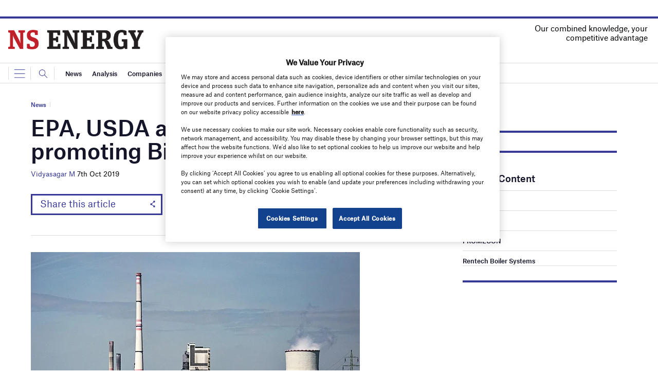

--- FILE ---
content_type: text/html; charset=utf-8
request_url: https://www.google.com/recaptcha/api2/anchor?ar=1&k=6LcjyIcUAAAAAHxgr_9sxzhGCxAjuNmo9c0RzZos&co=aHR0cHM6Ly93d3cubnNlbmVyZ3lidXNpbmVzcy5jb206NDQz&hl=en&v=PoyoqOPhxBO7pBk68S4YbpHZ&size=normal&anchor-ms=20000&execute-ms=30000&cb=rpsw36srpy2t
body_size: 49488
content:
<!DOCTYPE HTML><html dir="ltr" lang="en"><head><meta http-equiv="Content-Type" content="text/html; charset=UTF-8">
<meta http-equiv="X-UA-Compatible" content="IE=edge">
<title>reCAPTCHA</title>
<style type="text/css">
/* cyrillic-ext */
@font-face {
  font-family: 'Roboto';
  font-style: normal;
  font-weight: 400;
  font-stretch: 100%;
  src: url(//fonts.gstatic.com/s/roboto/v48/KFO7CnqEu92Fr1ME7kSn66aGLdTylUAMa3GUBHMdazTgWw.woff2) format('woff2');
  unicode-range: U+0460-052F, U+1C80-1C8A, U+20B4, U+2DE0-2DFF, U+A640-A69F, U+FE2E-FE2F;
}
/* cyrillic */
@font-face {
  font-family: 'Roboto';
  font-style: normal;
  font-weight: 400;
  font-stretch: 100%;
  src: url(//fonts.gstatic.com/s/roboto/v48/KFO7CnqEu92Fr1ME7kSn66aGLdTylUAMa3iUBHMdazTgWw.woff2) format('woff2');
  unicode-range: U+0301, U+0400-045F, U+0490-0491, U+04B0-04B1, U+2116;
}
/* greek-ext */
@font-face {
  font-family: 'Roboto';
  font-style: normal;
  font-weight: 400;
  font-stretch: 100%;
  src: url(//fonts.gstatic.com/s/roboto/v48/KFO7CnqEu92Fr1ME7kSn66aGLdTylUAMa3CUBHMdazTgWw.woff2) format('woff2');
  unicode-range: U+1F00-1FFF;
}
/* greek */
@font-face {
  font-family: 'Roboto';
  font-style: normal;
  font-weight: 400;
  font-stretch: 100%;
  src: url(//fonts.gstatic.com/s/roboto/v48/KFO7CnqEu92Fr1ME7kSn66aGLdTylUAMa3-UBHMdazTgWw.woff2) format('woff2');
  unicode-range: U+0370-0377, U+037A-037F, U+0384-038A, U+038C, U+038E-03A1, U+03A3-03FF;
}
/* math */
@font-face {
  font-family: 'Roboto';
  font-style: normal;
  font-weight: 400;
  font-stretch: 100%;
  src: url(//fonts.gstatic.com/s/roboto/v48/KFO7CnqEu92Fr1ME7kSn66aGLdTylUAMawCUBHMdazTgWw.woff2) format('woff2');
  unicode-range: U+0302-0303, U+0305, U+0307-0308, U+0310, U+0312, U+0315, U+031A, U+0326-0327, U+032C, U+032F-0330, U+0332-0333, U+0338, U+033A, U+0346, U+034D, U+0391-03A1, U+03A3-03A9, U+03B1-03C9, U+03D1, U+03D5-03D6, U+03F0-03F1, U+03F4-03F5, U+2016-2017, U+2034-2038, U+203C, U+2040, U+2043, U+2047, U+2050, U+2057, U+205F, U+2070-2071, U+2074-208E, U+2090-209C, U+20D0-20DC, U+20E1, U+20E5-20EF, U+2100-2112, U+2114-2115, U+2117-2121, U+2123-214F, U+2190, U+2192, U+2194-21AE, U+21B0-21E5, U+21F1-21F2, U+21F4-2211, U+2213-2214, U+2216-22FF, U+2308-230B, U+2310, U+2319, U+231C-2321, U+2336-237A, U+237C, U+2395, U+239B-23B7, U+23D0, U+23DC-23E1, U+2474-2475, U+25AF, U+25B3, U+25B7, U+25BD, U+25C1, U+25CA, U+25CC, U+25FB, U+266D-266F, U+27C0-27FF, U+2900-2AFF, U+2B0E-2B11, U+2B30-2B4C, U+2BFE, U+3030, U+FF5B, U+FF5D, U+1D400-1D7FF, U+1EE00-1EEFF;
}
/* symbols */
@font-face {
  font-family: 'Roboto';
  font-style: normal;
  font-weight: 400;
  font-stretch: 100%;
  src: url(//fonts.gstatic.com/s/roboto/v48/KFO7CnqEu92Fr1ME7kSn66aGLdTylUAMaxKUBHMdazTgWw.woff2) format('woff2');
  unicode-range: U+0001-000C, U+000E-001F, U+007F-009F, U+20DD-20E0, U+20E2-20E4, U+2150-218F, U+2190, U+2192, U+2194-2199, U+21AF, U+21E6-21F0, U+21F3, U+2218-2219, U+2299, U+22C4-22C6, U+2300-243F, U+2440-244A, U+2460-24FF, U+25A0-27BF, U+2800-28FF, U+2921-2922, U+2981, U+29BF, U+29EB, U+2B00-2BFF, U+4DC0-4DFF, U+FFF9-FFFB, U+10140-1018E, U+10190-1019C, U+101A0, U+101D0-101FD, U+102E0-102FB, U+10E60-10E7E, U+1D2C0-1D2D3, U+1D2E0-1D37F, U+1F000-1F0FF, U+1F100-1F1AD, U+1F1E6-1F1FF, U+1F30D-1F30F, U+1F315, U+1F31C, U+1F31E, U+1F320-1F32C, U+1F336, U+1F378, U+1F37D, U+1F382, U+1F393-1F39F, U+1F3A7-1F3A8, U+1F3AC-1F3AF, U+1F3C2, U+1F3C4-1F3C6, U+1F3CA-1F3CE, U+1F3D4-1F3E0, U+1F3ED, U+1F3F1-1F3F3, U+1F3F5-1F3F7, U+1F408, U+1F415, U+1F41F, U+1F426, U+1F43F, U+1F441-1F442, U+1F444, U+1F446-1F449, U+1F44C-1F44E, U+1F453, U+1F46A, U+1F47D, U+1F4A3, U+1F4B0, U+1F4B3, U+1F4B9, U+1F4BB, U+1F4BF, U+1F4C8-1F4CB, U+1F4D6, U+1F4DA, U+1F4DF, U+1F4E3-1F4E6, U+1F4EA-1F4ED, U+1F4F7, U+1F4F9-1F4FB, U+1F4FD-1F4FE, U+1F503, U+1F507-1F50B, U+1F50D, U+1F512-1F513, U+1F53E-1F54A, U+1F54F-1F5FA, U+1F610, U+1F650-1F67F, U+1F687, U+1F68D, U+1F691, U+1F694, U+1F698, U+1F6AD, U+1F6B2, U+1F6B9-1F6BA, U+1F6BC, U+1F6C6-1F6CF, U+1F6D3-1F6D7, U+1F6E0-1F6EA, U+1F6F0-1F6F3, U+1F6F7-1F6FC, U+1F700-1F7FF, U+1F800-1F80B, U+1F810-1F847, U+1F850-1F859, U+1F860-1F887, U+1F890-1F8AD, U+1F8B0-1F8BB, U+1F8C0-1F8C1, U+1F900-1F90B, U+1F93B, U+1F946, U+1F984, U+1F996, U+1F9E9, U+1FA00-1FA6F, U+1FA70-1FA7C, U+1FA80-1FA89, U+1FA8F-1FAC6, U+1FACE-1FADC, U+1FADF-1FAE9, U+1FAF0-1FAF8, U+1FB00-1FBFF;
}
/* vietnamese */
@font-face {
  font-family: 'Roboto';
  font-style: normal;
  font-weight: 400;
  font-stretch: 100%;
  src: url(//fonts.gstatic.com/s/roboto/v48/KFO7CnqEu92Fr1ME7kSn66aGLdTylUAMa3OUBHMdazTgWw.woff2) format('woff2');
  unicode-range: U+0102-0103, U+0110-0111, U+0128-0129, U+0168-0169, U+01A0-01A1, U+01AF-01B0, U+0300-0301, U+0303-0304, U+0308-0309, U+0323, U+0329, U+1EA0-1EF9, U+20AB;
}
/* latin-ext */
@font-face {
  font-family: 'Roboto';
  font-style: normal;
  font-weight: 400;
  font-stretch: 100%;
  src: url(//fonts.gstatic.com/s/roboto/v48/KFO7CnqEu92Fr1ME7kSn66aGLdTylUAMa3KUBHMdazTgWw.woff2) format('woff2');
  unicode-range: U+0100-02BA, U+02BD-02C5, U+02C7-02CC, U+02CE-02D7, U+02DD-02FF, U+0304, U+0308, U+0329, U+1D00-1DBF, U+1E00-1E9F, U+1EF2-1EFF, U+2020, U+20A0-20AB, U+20AD-20C0, U+2113, U+2C60-2C7F, U+A720-A7FF;
}
/* latin */
@font-face {
  font-family: 'Roboto';
  font-style: normal;
  font-weight: 400;
  font-stretch: 100%;
  src: url(//fonts.gstatic.com/s/roboto/v48/KFO7CnqEu92Fr1ME7kSn66aGLdTylUAMa3yUBHMdazQ.woff2) format('woff2');
  unicode-range: U+0000-00FF, U+0131, U+0152-0153, U+02BB-02BC, U+02C6, U+02DA, U+02DC, U+0304, U+0308, U+0329, U+2000-206F, U+20AC, U+2122, U+2191, U+2193, U+2212, U+2215, U+FEFF, U+FFFD;
}
/* cyrillic-ext */
@font-face {
  font-family: 'Roboto';
  font-style: normal;
  font-weight: 500;
  font-stretch: 100%;
  src: url(//fonts.gstatic.com/s/roboto/v48/KFO7CnqEu92Fr1ME7kSn66aGLdTylUAMa3GUBHMdazTgWw.woff2) format('woff2');
  unicode-range: U+0460-052F, U+1C80-1C8A, U+20B4, U+2DE0-2DFF, U+A640-A69F, U+FE2E-FE2F;
}
/* cyrillic */
@font-face {
  font-family: 'Roboto';
  font-style: normal;
  font-weight: 500;
  font-stretch: 100%;
  src: url(//fonts.gstatic.com/s/roboto/v48/KFO7CnqEu92Fr1ME7kSn66aGLdTylUAMa3iUBHMdazTgWw.woff2) format('woff2');
  unicode-range: U+0301, U+0400-045F, U+0490-0491, U+04B0-04B1, U+2116;
}
/* greek-ext */
@font-face {
  font-family: 'Roboto';
  font-style: normal;
  font-weight: 500;
  font-stretch: 100%;
  src: url(//fonts.gstatic.com/s/roboto/v48/KFO7CnqEu92Fr1ME7kSn66aGLdTylUAMa3CUBHMdazTgWw.woff2) format('woff2');
  unicode-range: U+1F00-1FFF;
}
/* greek */
@font-face {
  font-family: 'Roboto';
  font-style: normal;
  font-weight: 500;
  font-stretch: 100%;
  src: url(//fonts.gstatic.com/s/roboto/v48/KFO7CnqEu92Fr1ME7kSn66aGLdTylUAMa3-UBHMdazTgWw.woff2) format('woff2');
  unicode-range: U+0370-0377, U+037A-037F, U+0384-038A, U+038C, U+038E-03A1, U+03A3-03FF;
}
/* math */
@font-face {
  font-family: 'Roboto';
  font-style: normal;
  font-weight: 500;
  font-stretch: 100%;
  src: url(//fonts.gstatic.com/s/roboto/v48/KFO7CnqEu92Fr1ME7kSn66aGLdTylUAMawCUBHMdazTgWw.woff2) format('woff2');
  unicode-range: U+0302-0303, U+0305, U+0307-0308, U+0310, U+0312, U+0315, U+031A, U+0326-0327, U+032C, U+032F-0330, U+0332-0333, U+0338, U+033A, U+0346, U+034D, U+0391-03A1, U+03A3-03A9, U+03B1-03C9, U+03D1, U+03D5-03D6, U+03F0-03F1, U+03F4-03F5, U+2016-2017, U+2034-2038, U+203C, U+2040, U+2043, U+2047, U+2050, U+2057, U+205F, U+2070-2071, U+2074-208E, U+2090-209C, U+20D0-20DC, U+20E1, U+20E5-20EF, U+2100-2112, U+2114-2115, U+2117-2121, U+2123-214F, U+2190, U+2192, U+2194-21AE, U+21B0-21E5, U+21F1-21F2, U+21F4-2211, U+2213-2214, U+2216-22FF, U+2308-230B, U+2310, U+2319, U+231C-2321, U+2336-237A, U+237C, U+2395, U+239B-23B7, U+23D0, U+23DC-23E1, U+2474-2475, U+25AF, U+25B3, U+25B7, U+25BD, U+25C1, U+25CA, U+25CC, U+25FB, U+266D-266F, U+27C0-27FF, U+2900-2AFF, U+2B0E-2B11, U+2B30-2B4C, U+2BFE, U+3030, U+FF5B, U+FF5D, U+1D400-1D7FF, U+1EE00-1EEFF;
}
/* symbols */
@font-face {
  font-family: 'Roboto';
  font-style: normal;
  font-weight: 500;
  font-stretch: 100%;
  src: url(//fonts.gstatic.com/s/roboto/v48/KFO7CnqEu92Fr1ME7kSn66aGLdTylUAMaxKUBHMdazTgWw.woff2) format('woff2');
  unicode-range: U+0001-000C, U+000E-001F, U+007F-009F, U+20DD-20E0, U+20E2-20E4, U+2150-218F, U+2190, U+2192, U+2194-2199, U+21AF, U+21E6-21F0, U+21F3, U+2218-2219, U+2299, U+22C4-22C6, U+2300-243F, U+2440-244A, U+2460-24FF, U+25A0-27BF, U+2800-28FF, U+2921-2922, U+2981, U+29BF, U+29EB, U+2B00-2BFF, U+4DC0-4DFF, U+FFF9-FFFB, U+10140-1018E, U+10190-1019C, U+101A0, U+101D0-101FD, U+102E0-102FB, U+10E60-10E7E, U+1D2C0-1D2D3, U+1D2E0-1D37F, U+1F000-1F0FF, U+1F100-1F1AD, U+1F1E6-1F1FF, U+1F30D-1F30F, U+1F315, U+1F31C, U+1F31E, U+1F320-1F32C, U+1F336, U+1F378, U+1F37D, U+1F382, U+1F393-1F39F, U+1F3A7-1F3A8, U+1F3AC-1F3AF, U+1F3C2, U+1F3C4-1F3C6, U+1F3CA-1F3CE, U+1F3D4-1F3E0, U+1F3ED, U+1F3F1-1F3F3, U+1F3F5-1F3F7, U+1F408, U+1F415, U+1F41F, U+1F426, U+1F43F, U+1F441-1F442, U+1F444, U+1F446-1F449, U+1F44C-1F44E, U+1F453, U+1F46A, U+1F47D, U+1F4A3, U+1F4B0, U+1F4B3, U+1F4B9, U+1F4BB, U+1F4BF, U+1F4C8-1F4CB, U+1F4D6, U+1F4DA, U+1F4DF, U+1F4E3-1F4E6, U+1F4EA-1F4ED, U+1F4F7, U+1F4F9-1F4FB, U+1F4FD-1F4FE, U+1F503, U+1F507-1F50B, U+1F50D, U+1F512-1F513, U+1F53E-1F54A, U+1F54F-1F5FA, U+1F610, U+1F650-1F67F, U+1F687, U+1F68D, U+1F691, U+1F694, U+1F698, U+1F6AD, U+1F6B2, U+1F6B9-1F6BA, U+1F6BC, U+1F6C6-1F6CF, U+1F6D3-1F6D7, U+1F6E0-1F6EA, U+1F6F0-1F6F3, U+1F6F7-1F6FC, U+1F700-1F7FF, U+1F800-1F80B, U+1F810-1F847, U+1F850-1F859, U+1F860-1F887, U+1F890-1F8AD, U+1F8B0-1F8BB, U+1F8C0-1F8C1, U+1F900-1F90B, U+1F93B, U+1F946, U+1F984, U+1F996, U+1F9E9, U+1FA00-1FA6F, U+1FA70-1FA7C, U+1FA80-1FA89, U+1FA8F-1FAC6, U+1FACE-1FADC, U+1FADF-1FAE9, U+1FAF0-1FAF8, U+1FB00-1FBFF;
}
/* vietnamese */
@font-face {
  font-family: 'Roboto';
  font-style: normal;
  font-weight: 500;
  font-stretch: 100%;
  src: url(//fonts.gstatic.com/s/roboto/v48/KFO7CnqEu92Fr1ME7kSn66aGLdTylUAMa3OUBHMdazTgWw.woff2) format('woff2');
  unicode-range: U+0102-0103, U+0110-0111, U+0128-0129, U+0168-0169, U+01A0-01A1, U+01AF-01B0, U+0300-0301, U+0303-0304, U+0308-0309, U+0323, U+0329, U+1EA0-1EF9, U+20AB;
}
/* latin-ext */
@font-face {
  font-family: 'Roboto';
  font-style: normal;
  font-weight: 500;
  font-stretch: 100%;
  src: url(//fonts.gstatic.com/s/roboto/v48/KFO7CnqEu92Fr1ME7kSn66aGLdTylUAMa3KUBHMdazTgWw.woff2) format('woff2');
  unicode-range: U+0100-02BA, U+02BD-02C5, U+02C7-02CC, U+02CE-02D7, U+02DD-02FF, U+0304, U+0308, U+0329, U+1D00-1DBF, U+1E00-1E9F, U+1EF2-1EFF, U+2020, U+20A0-20AB, U+20AD-20C0, U+2113, U+2C60-2C7F, U+A720-A7FF;
}
/* latin */
@font-face {
  font-family: 'Roboto';
  font-style: normal;
  font-weight: 500;
  font-stretch: 100%;
  src: url(//fonts.gstatic.com/s/roboto/v48/KFO7CnqEu92Fr1ME7kSn66aGLdTylUAMa3yUBHMdazQ.woff2) format('woff2');
  unicode-range: U+0000-00FF, U+0131, U+0152-0153, U+02BB-02BC, U+02C6, U+02DA, U+02DC, U+0304, U+0308, U+0329, U+2000-206F, U+20AC, U+2122, U+2191, U+2193, U+2212, U+2215, U+FEFF, U+FFFD;
}
/* cyrillic-ext */
@font-face {
  font-family: 'Roboto';
  font-style: normal;
  font-weight: 900;
  font-stretch: 100%;
  src: url(//fonts.gstatic.com/s/roboto/v48/KFO7CnqEu92Fr1ME7kSn66aGLdTylUAMa3GUBHMdazTgWw.woff2) format('woff2');
  unicode-range: U+0460-052F, U+1C80-1C8A, U+20B4, U+2DE0-2DFF, U+A640-A69F, U+FE2E-FE2F;
}
/* cyrillic */
@font-face {
  font-family: 'Roboto';
  font-style: normal;
  font-weight: 900;
  font-stretch: 100%;
  src: url(//fonts.gstatic.com/s/roboto/v48/KFO7CnqEu92Fr1ME7kSn66aGLdTylUAMa3iUBHMdazTgWw.woff2) format('woff2');
  unicode-range: U+0301, U+0400-045F, U+0490-0491, U+04B0-04B1, U+2116;
}
/* greek-ext */
@font-face {
  font-family: 'Roboto';
  font-style: normal;
  font-weight: 900;
  font-stretch: 100%;
  src: url(//fonts.gstatic.com/s/roboto/v48/KFO7CnqEu92Fr1ME7kSn66aGLdTylUAMa3CUBHMdazTgWw.woff2) format('woff2');
  unicode-range: U+1F00-1FFF;
}
/* greek */
@font-face {
  font-family: 'Roboto';
  font-style: normal;
  font-weight: 900;
  font-stretch: 100%;
  src: url(//fonts.gstatic.com/s/roboto/v48/KFO7CnqEu92Fr1ME7kSn66aGLdTylUAMa3-UBHMdazTgWw.woff2) format('woff2');
  unicode-range: U+0370-0377, U+037A-037F, U+0384-038A, U+038C, U+038E-03A1, U+03A3-03FF;
}
/* math */
@font-face {
  font-family: 'Roboto';
  font-style: normal;
  font-weight: 900;
  font-stretch: 100%;
  src: url(//fonts.gstatic.com/s/roboto/v48/KFO7CnqEu92Fr1ME7kSn66aGLdTylUAMawCUBHMdazTgWw.woff2) format('woff2');
  unicode-range: U+0302-0303, U+0305, U+0307-0308, U+0310, U+0312, U+0315, U+031A, U+0326-0327, U+032C, U+032F-0330, U+0332-0333, U+0338, U+033A, U+0346, U+034D, U+0391-03A1, U+03A3-03A9, U+03B1-03C9, U+03D1, U+03D5-03D6, U+03F0-03F1, U+03F4-03F5, U+2016-2017, U+2034-2038, U+203C, U+2040, U+2043, U+2047, U+2050, U+2057, U+205F, U+2070-2071, U+2074-208E, U+2090-209C, U+20D0-20DC, U+20E1, U+20E5-20EF, U+2100-2112, U+2114-2115, U+2117-2121, U+2123-214F, U+2190, U+2192, U+2194-21AE, U+21B0-21E5, U+21F1-21F2, U+21F4-2211, U+2213-2214, U+2216-22FF, U+2308-230B, U+2310, U+2319, U+231C-2321, U+2336-237A, U+237C, U+2395, U+239B-23B7, U+23D0, U+23DC-23E1, U+2474-2475, U+25AF, U+25B3, U+25B7, U+25BD, U+25C1, U+25CA, U+25CC, U+25FB, U+266D-266F, U+27C0-27FF, U+2900-2AFF, U+2B0E-2B11, U+2B30-2B4C, U+2BFE, U+3030, U+FF5B, U+FF5D, U+1D400-1D7FF, U+1EE00-1EEFF;
}
/* symbols */
@font-face {
  font-family: 'Roboto';
  font-style: normal;
  font-weight: 900;
  font-stretch: 100%;
  src: url(//fonts.gstatic.com/s/roboto/v48/KFO7CnqEu92Fr1ME7kSn66aGLdTylUAMaxKUBHMdazTgWw.woff2) format('woff2');
  unicode-range: U+0001-000C, U+000E-001F, U+007F-009F, U+20DD-20E0, U+20E2-20E4, U+2150-218F, U+2190, U+2192, U+2194-2199, U+21AF, U+21E6-21F0, U+21F3, U+2218-2219, U+2299, U+22C4-22C6, U+2300-243F, U+2440-244A, U+2460-24FF, U+25A0-27BF, U+2800-28FF, U+2921-2922, U+2981, U+29BF, U+29EB, U+2B00-2BFF, U+4DC0-4DFF, U+FFF9-FFFB, U+10140-1018E, U+10190-1019C, U+101A0, U+101D0-101FD, U+102E0-102FB, U+10E60-10E7E, U+1D2C0-1D2D3, U+1D2E0-1D37F, U+1F000-1F0FF, U+1F100-1F1AD, U+1F1E6-1F1FF, U+1F30D-1F30F, U+1F315, U+1F31C, U+1F31E, U+1F320-1F32C, U+1F336, U+1F378, U+1F37D, U+1F382, U+1F393-1F39F, U+1F3A7-1F3A8, U+1F3AC-1F3AF, U+1F3C2, U+1F3C4-1F3C6, U+1F3CA-1F3CE, U+1F3D4-1F3E0, U+1F3ED, U+1F3F1-1F3F3, U+1F3F5-1F3F7, U+1F408, U+1F415, U+1F41F, U+1F426, U+1F43F, U+1F441-1F442, U+1F444, U+1F446-1F449, U+1F44C-1F44E, U+1F453, U+1F46A, U+1F47D, U+1F4A3, U+1F4B0, U+1F4B3, U+1F4B9, U+1F4BB, U+1F4BF, U+1F4C8-1F4CB, U+1F4D6, U+1F4DA, U+1F4DF, U+1F4E3-1F4E6, U+1F4EA-1F4ED, U+1F4F7, U+1F4F9-1F4FB, U+1F4FD-1F4FE, U+1F503, U+1F507-1F50B, U+1F50D, U+1F512-1F513, U+1F53E-1F54A, U+1F54F-1F5FA, U+1F610, U+1F650-1F67F, U+1F687, U+1F68D, U+1F691, U+1F694, U+1F698, U+1F6AD, U+1F6B2, U+1F6B9-1F6BA, U+1F6BC, U+1F6C6-1F6CF, U+1F6D3-1F6D7, U+1F6E0-1F6EA, U+1F6F0-1F6F3, U+1F6F7-1F6FC, U+1F700-1F7FF, U+1F800-1F80B, U+1F810-1F847, U+1F850-1F859, U+1F860-1F887, U+1F890-1F8AD, U+1F8B0-1F8BB, U+1F8C0-1F8C1, U+1F900-1F90B, U+1F93B, U+1F946, U+1F984, U+1F996, U+1F9E9, U+1FA00-1FA6F, U+1FA70-1FA7C, U+1FA80-1FA89, U+1FA8F-1FAC6, U+1FACE-1FADC, U+1FADF-1FAE9, U+1FAF0-1FAF8, U+1FB00-1FBFF;
}
/* vietnamese */
@font-face {
  font-family: 'Roboto';
  font-style: normal;
  font-weight: 900;
  font-stretch: 100%;
  src: url(//fonts.gstatic.com/s/roboto/v48/KFO7CnqEu92Fr1ME7kSn66aGLdTylUAMa3OUBHMdazTgWw.woff2) format('woff2');
  unicode-range: U+0102-0103, U+0110-0111, U+0128-0129, U+0168-0169, U+01A0-01A1, U+01AF-01B0, U+0300-0301, U+0303-0304, U+0308-0309, U+0323, U+0329, U+1EA0-1EF9, U+20AB;
}
/* latin-ext */
@font-face {
  font-family: 'Roboto';
  font-style: normal;
  font-weight: 900;
  font-stretch: 100%;
  src: url(//fonts.gstatic.com/s/roboto/v48/KFO7CnqEu92Fr1ME7kSn66aGLdTylUAMa3KUBHMdazTgWw.woff2) format('woff2');
  unicode-range: U+0100-02BA, U+02BD-02C5, U+02C7-02CC, U+02CE-02D7, U+02DD-02FF, U+0304, U+0308, U+0329, U+1D00-1DBF, U+1E00-1E9F, U+1EF2-1EFF, U+2020, U+20A0-20AB, U+20AD-20C0, U+2113, U+2C60-2C7F, U+A720-A7FF;
}
/* latin */
@font-face {
  font-family: 'Roboto';
  font-style: normal;
  font-weight: 900;
  font-stretch: 100%;
  src: url(//fonts.gstatic.com/s/roboto/v48/KFO7CnqEu92Fr1ME7kSn66aGLdTylUAMa3yUBHMdazQ.woff2) format('woff2');
  unicode-range: U+0000-00FF, U+0131, U+0152-0153, U+02BB-02BC, U+02C6, U+02DA, U+02DC, U+0304, U+0308, U+0329, U+2000-206F, U+20AC, U+2122, U+2191, U+2193, U+2212, U+2215, U+FEFF, U+FFFD;
}

</style>
<link rel="stylesheet" type="text/css" href="https://www.gstatic.com/recaptcha/releases/PoyoqOPhxBO7pBk68S4YbpHZ/styles__ltr.css">
<script nonce="1gBd28Nk8ECn6vJzIuKAjw" type="text/javascript">window['__recaptcha_api'] = 'https://www.google.com/recaptcha/api2/';</script>
<script type="text/javascript" src="https://www.gstatic.com/recaptcha/releases/PoyoqOPhxBO7pBk68S4YbpHZ/recaptcha__en.js" nonce="1gBd28Nk8ECn6vJzIuKAjw">
      
    </script></head>
<body><div id="rc-anchor-alert" class="rc-anchor-alert"></div>
<input type="hidden" id="recaptcha-token" value="[base64]">
<script type="text/javascript" nonce="1gBd28Nk8ECn6vJzIuKAjw">
      recaptcha.anchor.Main.init("[\x22ainput\x22,[\x22bgdata\x22,\x22\x22,\[base64]/[base64]/[base64]/[base64]/cjw8ejpyPj4+eil9Y2F0Y2gobCl7dGhyb3cgbDt9fSxIPWZ1bmN0aW9uKHcsdCx6KXtpZih3PT0xOTR8fHc9PTIwOCl0LnZbd10/dC52W3ddLmNvbmNhdCh6KTp0LnZbd109b2Yoeix0KTtlbHNle2lmKHQuYkImJnchPTMxNylyZXR1cm47dz09NjZ8fHc9PTEyMnx8dz09NDcwfHx3PT00NHx8dz09NDE2fHx3PT0zOTd8fHc9PTQyMXx8dz09Njh8fHc9PTcwfHx3PT0xODQ/[base64]/[base64]/[base64]/bmV3IGRbVl0oSlswXSk6cD09Mj9uZXcgZFtWXShKWzBdLEpbMV0pOnA9PTM/bmV3IGRbVl0oSlswXSxKWzFdLEpbMl0pOnA9PTQ/[base64]/[base64]/[base64]/[base64]\x22,\[base64]\\u003d\x22,\x22wqlMwr1mwoFkw4R5OsKBJRvCqcOqw7zCucKCSHhHwp55WDthw4vDvnPCp2grTsOkIEPDqlHDt8KKwp7DvxgTw4DCkMKZw68kUMKFwr/DjjTDuE7DjDs+wrTDvVPDjW8ED8OlDsK7wrDDgT3Djh/DqcKfwq8bwr9PCsOcw6YGw7sGTsKKwqgwJMOmWlNJA8O2I8OlSQ59w5sJwrbChsO8wqRrwpPCpCvDpSN2cRzCuj/DgMK2w5JWwpvDnBzCuC0ywrrCq8Kdw6DCuCYNwoLDgGjCjcKzYMKSw6nDjcKRwrHDmEIUwpJHwp3Co8OyBcKIwo/CryA8AyRtRsK7wolSTho+wphVVMKvw7HCsMOLCRXDncOyYsKKU8K4CVUgwoLCg8KuenvCm8KTIn7CtsKib8Kuwoo8aAfClMK5wobDrMOeRsK/w6kyw453OSMON31xw7jCq8O3U0JNKMOkw47ClsOQwqB7wonDhnRzMcK+w6Z/ISrCiMKtw7XDuV/DpgnDvsKsw6dfYg1pw4Umw5fDjcK2w61LwozDgR4RwozCjsO1NEd5wrR5w7cNw5k4wr8hFcOFw41qV0QnFUDCoVYUJWM4wp7CqkFmBnDDuwjDq8KeAsO2QVvCr3p/[base64]/Ci8K6LcKnIi/DhncYHhrDncO7VUFgbMKUMnPDo8KgOsKTdSjDiHYaw7fDvcO7EcO9wpDDlAbCusKqVkfCqFlHw7dYwolYwot6c8OSC2IzTjYgw4gcJhbDn8KAT8OXwqvDgsK7wpF8BSPDsVbDv1dwRhXDo8O/DMKywqcCasKuPcKuRcKGwpMkbTkbfQ3Ck8KRw5AkwqXCkcKfwoIxwqVew75bEsK+w6cgVcKaw54lCUnDmQdAJRzCq1XCvRQ8w7/[base64]/DoSnDssOqOy5Dw4/[base64]/[base64]/FcOXw7QiwrU9YBrDhEvCoMOAHAzDp8Oww6HCmw7DjDNsUjcaDGvChWrDisKgeDZawo7DtMKkcjAjBMOGK1ENwpZIw7B/f8Otw73CgR4Nwrg5f3vDqGDDtMO3w45QZsKdbcOTwq46ZhXCo8K2wo/DisKhw6vCu8K3XwHCsMKcA8K4w4kHJ2hCIxPCn8KXw7XDkMKgwp/Djj5qDmcKeDLCnsKJZcK3UMK6w5DCi8Ocwo1hU8OHd8K+w7rDhcOHwqTCgiEfHcKiDkU8E8Osw70Qf8KNCsK4w5HCqMK4Rj53PUXDoMOuJcKhFkduC1bDhsOsPXlXGU8aw550w7MtWMOywpxXwrjDnB1GejzDrsKmw5k6w6EEPRBEw4/[base64]/PHvDqVTChMK8w6/DsMKQLcObw4wsw6bCvcKoD8O4WMOXKU9Ew7RWAcOnwr5Dw5TCoG3ClsK9JsKLwq/ClU7DqkLCi8KlWlZgwpAlIgrCml7DvR7Cj8KLIgFFwqbDiGbCmMOyw7/DkcK3LD4MdsOewrXCgiPDjcKuLGQGw4cCwoTDq3DDgBp9IMOlw77CtMODIEvDucK+YCvDt8OvYibCnsOrbHvCv1kYHMKzeMOFwr/DiMKsw4PCtUvDv8KMwod3ccO4woswwpfCpGbCrQHDn8KQBy7CkwLClsOdDEnDisOcw5TDuRhUHsKrXEvDrsORZcO9JsOvw4owwoRYwp/CvcKHwofCscKswowJwq7Ct8Oaw6zDi3nDvXFQLhxPZypQw6paB8Orw7x3wozDjCcWL0/[base64]/w5LDvsOzaMOwwpjDn8OVw5jCkMOFZ0kNLQDCnGYmDMOsw4HDgw/Dp3nCjhLCmcKwwqMEKjDDu3DDt8KyfcOlw50yw4ofw7rCo8KZwpdnRn/[base64]/CksO1FEXDtMKRXX8vJlB0wpLCogs+wo56w7FGwoFew7VaTnTCryAMTsKew7fCkMKSaMKRc03Dp3EowqQrw4/DtcKuMBh2w7rDu8KaMkLDn8Khw6jCmXLDpcKmwoQEGcKNw5BbXxPDrcOTwrfDtyfCjyjDqcKVGEHCrcKDbnjCucOgw7hgwrjDnSB6wqfDrEbDpRvDmsOOw5DDokABwrjDhcKwwqvDpHLChMK3w43DncOLe8K8DAkyFsOqG1NDYAERw74kwp/CqhXDhm/DqMO4FQfCuwfCkcOEDsKowpzCo8O8w5kzw6jDgHjCtngtbkgYwrvDpA/DksOvw7nCoMKQesOewqIQJ0Jcw4YNHAEHUx5XQsOoIRLDq8Kydw0Mwr4lw7nDhMKPfcK2aSbCpR5jw45YAF7CsycdfsKQwovDvnTCmHdAQ8O5XA9yw43Dq0kHw78WCMKzwoDCp8OBPcO5w7jClQ/[base64]/[base64]/[base64]/CqV0aVHtCS8OIQ8K+w7sfMsO3wpnCuSBuw57CrMO9w5LDmsKdwq/[base64]/CnEvDncKOHBTDncOoXcK4w4HDqXNxA3rCocOPPFnCo3N5w7zDvsKySkLDmcOdwokNwqQBFsKoFMK2X1/DmW/ClhESw5x4SG3CpMKbw7/Dm8Oxw7DCqMOyw60HwqpuwqzCqMKVwqTDnMO6woMEwobDhwnCgTViw7nCrcOww5fDg8O0w5nDu8KoB3bDjcOmUmUzBcKNAsKJBS7ChMKFw7BBw43CvcKWwpDDjwxASMKQLsKTwpnChcKYGDHCkBx2w6/[base64]/[base64]/MMOCw5hnw6vDjcK7KVdSwpzDhwoJP8K1w5vCg8OHfsOkw7AzK8O2H8KpbmFew4QdIsOEw5nDsSzCt8OOXyESbTk4w77CnRJywrfDsBlOQsK5wqkgU8OFw53DqlzDlcOCwqDCqlFlDSPDqsK/F1TDimhRIRLDqsODwqbDucOFwq3CuDPCvsKGDjzCv8KdwrIrw6rDnk5Cw5wcMcKme8KxwpzDhMKmXm04w6nDhS4wanhWc8KZw6JvasOawqHCpVfDnglcT8OTFD/CnMOqwojDhsKswqTDgWdCdS4AaAleKMKYw5hXRH7DuMK4IcKEfDbCpwvCuh3Cq8ONw5jCnAXDjcOBwqPCoMOoPMOJHcOSEkPCi0I6PcK0w6jCkcKfwrLDiMKfw51Fwphww5LDpcKZW8KKwr3CtmLCi8KAcQPDtcOWwrxMACHCrMK4D8OIAcKEw5/CmMKgYg3CkFDCpMOdw7Ylwolaw5p6Y2A+IxxBwrvCnAXDliRkSGljw4owXTcjHcO4Jn1Qw4ocECJYwp4se8OAVcKIeBzCk3vCicKFw6/[base64]/[base64]/[base64]/CgcK8wp5jw7bDuRrCuAHCsSzCrsOCw5/CocORwrEqwp8BJCIOT1pLwoTDlEHDuzTCuyXCosK9BSBmRFdowpgYwrF/[base64]/alFyMsKZJ8ODdXYvS3YWw5lrw4HDqX05ccKtGkMJwo9NOUfDuhvDg8Ocwp0BwqXCmMKHwofDmlzDqFs7wp50esOWw51Dw5/DusODG8Kpw7vCpDIow5o4FcKkw6cBXF4YwrHCucKlO8Kew7gKZH/DhMKgbcOow57ChMOEwqgiTMOaw7DCjsKiX8OneV3DicKswqHCghvCjjHCiMK+wovCgMOfYcOXwpLCgcKBUnjCqWTDuiDDjMO0wpxYw4XDkDUpw4lSwroNNMKBwpLCoQbDusKFY8K/NDxAGcKeAhLCvcOADxlUKcKZNsKyw6hFwo3CtytjOsO7woozTgnDjcKnw7jDtMKUwqZyw4TDj14QZ8KPw5NIU2zDqMKYYsKzwr7DrsONf8OVccKxwoRmbG49wrDDrCBRW8K/wpnCsyURIMKwwq5gwrgAAGwhwrJxJBgawr42wrA4UEJmwpHDocKvwqk3wr13ICjDvcO7HCvDh8KVDsO2wp/[base64]/DqMOrQsKwMcKNCAkvw5bDm3LDiMO6N8OjcsKzFgcLbsO7asOjIwnDuUBxR8K3w5PDn8Oiw6fCsTZGwr0jw7o4w7VlwpHCszbDkB8Hw7bDlCXChMKtWRoxwp5Hw7oiw7ZRI8Ktw68VH8Kmw7TCmcKNY8K1aiVTw7TCnMK6IRx5O17CocOxw7zDhD/[base64]/GMOiRU9Bw53DmSJJSsK0dMONwrjDhMOoDcKbwoTDv2LCnsOtM2k8UhYWV2/[base64]/DnMOsw4IvGw4qw6RnE8KqHjPDtsOBYl5gwpPDpHpPB8KYSjTDi8Oow6DCvznCnHLCqsOFw5LCqGEZa8KZQWvCvmDChsO1woRdwp/DncOywr4iKXfDnwYawr8AFsOdaXdpcMKmwqVLS8OUwr7Dv8OtMl3CvsKSw4rCuQfDq8KVw67DgcOmw5guw6lPbGYXw6fCnhMYdMO6w4XDisOtQ8OCwonCk8KUwoYVa046TcKtHMK5wqslCsOwOsOHJMO+w6LDtHzCoi/DhcKWwpHDhcKwwoEsP8OtwpLClwReICjCrR4Ww4MzwpUKwo7ComrCkcOowprDug1WwqrDusO4IzrCnsOCw5FZwoTChzV0w7ZQwpIaw5Fow5HDmcOwCsOowr5owrVyM8KPK8OVfhDCgVjDoMO+ecKmcsKUwqxQw7MyG8OOw5Ecwr5Tw7oOBMKWw5HCucO/WlRew4YRwr3Di8OFPcOIw4/CgMKPwpd1wozDicK6w4zDoMOxEzgjwqh0w4MfCAwew4ZpDMOoFsOOwqlHwpF7wpPCscK3wqElLMKtwr/[base64]/ChsOkUsOzGljDgxQlcCtNwpQrw7HDjcK4w6AgAcOpwqlxw7PDngxHwqfDkSzDnsOxJF5cwqtoHh9Gw7HCjn3CicKBOsOOVSwyJMOWwrzCnTTCosKHWcOWwpfCulHCvEUsNMOyIW/CicKdwroQwqLCvzPDkAxhw4MpLTHDhsKOXcKhw7vDm3ZNHW8lYMK+V8OpCRHCnsKcBsKXw7FQBcKcwpNUVMKywoETfxPDrcOkwovCtsOvw6Z/ZQVKwrfDo1A2dUXCgiIuwpUrw6PCvy9Sw7A1RDkHw7I+wqXCgsK4woPDgi42w4oJDMKow5V9BMKgwpDDuMKwe8KAw4c3WncQw7LDpMOLRhLDp8KKw7xPwqPDvnAWw6tlX8K8worCncKNIcK8Eg/CjgNyUUjCvMKTJWTDjUrDnMO5wqfDscKuwqFNSBjCnjPCpVAGwqdfT8KGV8KTBUHDgcK7woIewohPdUvCtBHCo8KgSQRoHSJ5K1DDhcKOwo4hworCn8KTwpkNICc1AXEVfMOZKMOMw5sqVsKEw702wo1Lw7/DpRfDshPCgMKCdnguw6XCrChww7zDncKCw44ywrFdG8K2wqB0VcK+w6JHw6TDiMKWG8KIw7HDpMKVXMKFN8O4ZcOXEDjCl1TDmT18wqHCuDYHV1TCi8OzBsOxw6BewrYeVsOhwozDt8K2OjLCpjFiw7DDsivDh1guwrYFw4XCqlY8QyY9w7vDvxQSw4HDlsK0woY/wosVw4jCrcK5VCkjIiXDi29+c8O1A8OQRnrCk8OPQntew7PDs8OUw5HCvlTDmMKbbQ8QwoN/wpLCukbDkMOEw5zCrMKXw6XDvMOlwqFHQ8KsLkB7wqEnWFpVw7A1w63CoMKAw7cwEsKmS8KAGcKyDlrCuFLDkQV+w5PCtcOteVcPQHjDpQ8wZW/CtMKZZ0fDnybCn1XCmnMrw6xLXhTCtcOGacKCw7jCtMKGwp/Cr1A+NsKGYDHDs8KVw5rCjDPCpg3ChsOaT8OeScKrw5Zwwo3Cky9LNnggw6dPw4JqGzR4V2QkwpAIw54Pw6DDvVwgPVzCv8K0w7sIw54ww7LCsMKPw6DDpsKOSMKMbwkrwqdYwrE/wqIQw4EXw5jDrxrCrQrCt8Omw6Q6PnJewo/DrMKSSMO5c0MxwpImHwBVVsKeZEQFZ8OOecOkwpDDl8KPbDzCi8K6YCxDVSdpw7HCgy7DhFTDukQqacKrB3PCk05FGcKmFMOqJsOrw6XDg8KfB0Y6w47DksOhw6wFYjFSeW/CkWBKw77CgMKhbH3Ck3BeFg/[base64]/w7RHS1RRw5XDhDHDrMKHXRhrDXDDn1XCm8KiGW7Cv8Oaw4ROGx0Zw60YW8KxMcKCwo1Lw6MNYcOCVMKpwrJ2wojCuGnCpMKiwoMqT8KUwqpRZl/CmnJYCMOFVsOfV8KEX8K/NDXDoT3CjVPDiGTDjDPDtMOww7x3wrILwpPCg8KYwrrCgU9Pwpc1DsKHw5/[base64]/DlQZYwrRXacKIHC0zB8Osw7rDiMOlwpnDgcOXY8Orwq8BX8K1w5HDvcOKwpTDoW83dSLCtlkNwpfCs0nDiTx0w4QmD8K8wrfDtsOhwpPCqcO3IWXChAwvw7nDlcODAMOtw6sxw6rDj2XDqTDDhVHCqmFfdsOwWwfDoANAw7zDuFIEw6tsw6k4HH/[base64]/CocKMwr3CkBXDlyHDjcOLQBYDecKWw6Nqw7/DgHrCjsOrI8KiAB7DlXzDrsKkO8OfcUZSw78FbsOawosOCsO8JAQKwq3CqMOiwrp2wpM8VUDDoW4iwqTDiMKcwq/Do8OfwqxeGzvCicKsLjQhw4/DgMKUKWwUCcOkwr/CmBrDocOudkw+wpzCksKkMcOqakPCgsOewrzDvMKFw5PCuFBTw70lbRxowphNeHVpBFfDgcK2PmfCjhTCtm/DgMKYH1XClMO9AHLCtyzCo1EEf8OWwpHCnTPDi3ICQkjDpnbCqMKxwoMkWXgYXMKSfMKJwq3DpcOPI1zDrCLDtcOUacOAwrzDmsK1VErDsSPCnQl5w7/CsMO+OMOgWCtleTzCvMKhPcKCE8KyJUzCgsKJAMKIQznDlyDDqsOvBsK2woV0wo/CsMOiw6vDtE4fP2zCrlA0wrbCv8KzYcKhwrrCsxbCu8KLwonDjsKkeVrCpMOgGWpmw78MAHnCncOJw5rDmsOSc39zw705w7XDoEJ0w59gKULCky06wpzDim/CgULDrcK7HSTCrMOfwrXDm8Kcw60pWhgJw6E2CMO+cMKEIn/[base64]/DtnQ/eMKJOcOPwqfDjRjDv8K3w4tgHMKYw4XDuRZTwp/[base64]/[base64]/DsMK5QVgRw7/DpwTChMK8FcK0w7UGwr7Cu8O4wqURwqPDlDMyMMOXwoEzHQEadUdATHwQZ8OPw511Lx/[base64]/CjCTCicKxSMOLQMKyVHPCr8KnaMOQVcKJD8OTw4LDiTnDgw8JdMOow7HClT/DihIRw63DiMO6w6/CusKUJ0DClcK2wpknw7rCmcO7w4PDqm/Cj8Kbwr7DiBzCrsKTw5PCo27DmMKRQhTDusOPwpDCt2PCgyHCqCMpw5YmCcOyScKwwovCoD/DkMOvwrNPHsKjwqDCicOPS0gzw5nDnCzCt8O1wr53wrtAJsKcA8K5RMO/WDxfwqBmFcOIwq/CrzPCryZAw4DDssKfC8Kvw7gQXsOsWmMEw6R4wrhgP8KHB8K9I8OOVW8hw4rDusOPYUhJZA5NPFkBcjfDqSAbU8KZD8Kow6PDicOHeh53AcOoRgd9RcKJw6DCtT5Ow54PYhfCvFF2QH/Dh8OMwp3Do8K5BQHCuW94G0TDmX7DhcOfYVvDmkpmwrrCj8Knw53DgGPDvFYJw4HCmcKkw7wzw7vDncO1RcKYU8Kjw6LCi8KaDiI/U1nCp8OTeMO0wo5XfMKlJhLCpcOMQsKsPCbDp1bCg8OXw7nCm2zClcKDNsO7w6fCgWMUFCnCtXQbwrzDscKDbsOlRcKNQcKvw6jDoWfCq8OvwqLCvcKRInZCw63CkMOOwo3CvDsrWsOAw4/ColN1wrHDo8OCw4nDv8Oqw6zDnsKbD8OZwqnCp3/[base64]/OivDpcOjEsK+wozDu0rDo8KFwqt2w7TCrmTCmmPCgsO2WcO7w4MZesOsw6zCkcOyw4wbw7XDgk7CsV1fVjhuDlMAPsO7VHnDkCjCt8Ogw7/Dh8Kww44Fw5XCmgFCwqFFwp3DosKcbRQkR8O9ecOQcsOlwr/Dl8OGwrvClH/Clih6B8O5OMK4VsOBPsOxw4XChi0TwrLCqGtkwos+w6IKw4LDlMKBwr/DnA/CjUfDh8OgbT/DlgTCu8OMMnVjw614w7rDrsOSw5xrHzfCssOkOUxkTEMncsOCwpdTw7lkaj4Hw692w4XDs8OSw4fDh8KBwoEiRsOYw5MEw4fDjsOmw4xDQcONGyTDvMOIwqlnO8KXw5PChcODaMK4w6B4w7BZw51HwqHDq8KCw48lw4zCr1/DnkErw7LDhHrCuQs/c2bCpCHDjcO/w77CjF/CgMKHw47Co1/[base64]/wro+QsORwpnDsS5WwpAWHCI/E8KtTjbCvwIJKsOfZMOEw6XDpSXCvlnDvCM8w7bCsEEYwrbCqDxSAB3DpMO8w4wIw69tExfCjkxHwrnCll4cC37Du8Kcw6bDiz5OZsKnw5Qaw5vCu8OFwo7DtMOUJcKDwpAjDsOuecKHaMOGHXQRwq7CgcKvCcKxZEdkK8O+PBXCmMOiwpcHfSPDgXXCvjbCtMODwo/DuSHCkgjCqcOuwos/w64bwpk1wrTCnMKNwo/CvXh9w49cSF/DrMKHwqVDeVAGVmVKDk/DlsKPFww+GQhsb8OdPMOwAMKzezPCjcO8KyLDo8KjAMK9w6rDlBYqDxA6wox6RcO1wpjCkDUgLsO0cDLDqMOVwqdjw58QBsO8KzjDlxnCgiADw68Lw57DpMKOw6HDhGM5Akl2GsOiK8O9KcOBwrvDgQFswr/CiMOXUQs4Q8OSa8Oqwr3Dh8OaHBrCssKYw7x6w7B2WDrDhMKjfg3CjkRIw5zCqsKkdMKrwr7Cs0MCw77DrcKZCMOlIsOIwpILEWDCkTk2cmBow47CrzYzJMKDwojCriPDl8O/wo4REQ/ClFDCnsO1wrhrFXxYwoImVWjCn0zClcO/SXgHw5XDoksrbwcuT24EWAzDrTdOw6URw5EeHMKAw6Ura8OrUcO7w5REw5ErdTdNw4rDi2w9w6F2BcOaw7s8wojDk0nCpjAJfsK0w7Z6wrJDcMK5wqXDiQLDnAzDgcKmwr3DvTxtUDAGwo/Dhx4Tw5vClQjCmHfCj1cFwogaZMK2w40gwoJ/w4U6BcKFwpTCscK4w71qCmjDncO0HQ0DJMKEWcO5CwHDssOdBMKNDXByccKPdD7CnsOCw6/Cg8OpMCDDnsOew6TDpcKefzo6wqvCnmvClVoww4M5BcKow7sMwoQJXsKJwoDCmQ7Clx8jwpvDscKnNwTDsMOFwpsGJcKvBh3DiV/[base64]/f3EBwrtaMQUBwrLClk85ecO8w7XDvWF1dxLCilY+w4/Dlk1mw7rDuMOXeC98RhDDih7CjBIKYRBYw4Qgw4YkFsOdw4XCjMKsXksrwq1tcTjCvMOFwrc/woF5wpvCiW3CicKZHgTCmipzV8O5cgHDhyEsZ8K3wqFcPnhWV8Oww6NvfsKDNcK/BXRBPA3CisOTWMOuQ37CrMOeIhbCkiPCvjc0w5/DnWUofcOWwoDDv1AxAz8cw6fDtcO4RysoJcO4O8KEw6TCnVvDkMOlK8OLw6tFw6/Cg8Kfw4PDp0HCmkfCosKfwpzCk3DCvzfCm8Kqwpljw4NFwr0RcAtyw7bDhsK8w5M6woPDmMKCQ8OYwoxCHcKEw58JPVzCqEd/w6tmw70mw4gaw4rCucOfDGjCh0PDljXChT3DqcKFwq3DkcOwFMOMX8OMSA1ow4Jxw4vCq1XDksOBOsO1w6RewpLDowJvByXDijvCgj5iwqjDpBA7GmnDhsKfSAtFw6l/csKqO1/CsTxRCcOPw5ZQw5PDi8KOaRfCisKkwpF2BMOneXjDhDE8wrRaw5xuK2o3wrTDnsOkw6Q9AlZQETHDl8KLK8KzYsOcw6hta3kPwpQ/[base64]/Ds2fDiD/DlmnCnFUxwrsPF8OBw7zCs8Ozw4E0wp/[base64]/DnlnCncKqwo/Cgn3DqMOiwobDqGfDs8Oew4TCmT8Yw7wpw79Xw5MOdFA3HMKEw498wr/DrcOowonCtsK2WznDkMKGZkprV8KRTcOSTMKQw4NcHMKqwo0USzXDocKPwqDCt0Jcw47DkiHDmB7ChQ8WAEJ1wqjCkHXCpsKbQcOHwp4YSsKKNcOPw5nCtFVkb0gMLMKFw589w6BtwpBdw6/Dmj3Cn8KxwrIWw5fDg3USwoxHe8KTNhrCqsKvw6HDrzXDtMKZw7/CpwdzwqBnwrAdw6dzw6ohc8OuIBfCo3bCmsOrfSLCr8K/w7rCpsOYFVJ3wqfDtEVEAxnCinzDsw94wqVhwrPDhMOSKjZEwrs7S8KgITjDkVtAccKAwo/Dgx/CqcKiwowgVw/CiFt3BH7Ctl0kw5jCnmdyw4zCq8KAa1PCtsOQw5PDtjl6KWMYw4dMaEjCn28UwpXDlsKmw5XDszLCrMOLQ0rCjXbCvWhsMiQjw7VMa8OwKMOYw6fDnAzCj2nDgwR0VXYEwpkYKMKAwpxEw4YMQlVLFcOReFnCocOHZUdbwpLDhnvDo1TDoS/DkF9pfT8mw7NFw7bDpX3Cp33Dr8OSwr4VwpXCsWsCLSN7wqnConsRLDhlHibCsMOmw7QVwq4Rw5sSLsKjJcK8w5whw5AtB13CpMOqw5Zjw4bCm3cdwpI+ScKIw6vChMK4SsK6KXvDrsKJw5DDun5gUnEWwp48SMKcNMKyYDLCm8Olw6jDkMOfJsO3LV48A3BHwo/CkAIVw4XDvXPCt38QwpvCu8Omw7PDkjXDtcK5LkwUCcKNw5jDgxtxwrjDucOKwp7DssKWSW/CjGVmcSVafC3DgW3Cp2rDlVg+wqARw6HCvMOwYFtjw6vDtMOOw7UWRU/Dj8KTXsOiD8OVIcK8wp1ZGFl/w75ww7TDimvDrcKBesKkwrrDusOWw7PDkBFhSH9ywo12HMKRw6kFPCHDtznCvsOzwp3DlcK4w5jCgcKVHFfDiMKiwp/CvFLDpsOCLDLCm8Otwq/DqQnCik0EwrkTwpXDt8KTEFJ7AkHDisOSwpvCkcKdU8Oaa8KgGcKbe8KDSsKbVxnDpApYPMO0woHDg8KRwrvCvmEfKsONwpvDkcKke3oMwrfDrsKwFV/Cu3snUzPCgCJ4WcOHeBDDiQ0ocmbCgsKGUQXCtl0jwod0A8OGesKfw5fDmsOnwoFxwrjCuD/CpsK7wqnCnFAQw5/CscKuwpYdwrVbHcOpw60dHcO7WXsXwq/CmMKYw55rw5N0wpDCtsK+WsOtNsOwAcKrKsODw4J2Fg3DkXDDgcOgwrIpX8OFecK1B3LDvcK4wr5twpzCgzbDllHCq8OKw7R5w6BVQsK/wrzDvsOGBcKBTsOqwrTDn0RQw4ZXfQdOwpwZwqsiwpMLYg4dwpLCngYfeMKgw5pLwrvDuV3DrExobCPDsEXCjMO1w6Nrw5bClgbDgsOVwp/Co8OrGjpowqbChsO/ccO7wprDgRHCnynCj8Kyw5TDs8KwC2XDrHnCqlLDncO9PcOef2dFel4nwrnCiCF6w43DtMO5YsOpw7XDkkhTw6VVVsKPwqsOYxdPGjfCunrCmWNuQcOmw4tbTsO0wpsXWTnDjm8gw6bDn8KlP8KsVMKOdcONwp/CgMKgw6YSwoFOf8KtV03Di0Vhw7PDuSnDow0Lwp8iHMOwwqJhwoTDuMOUwp1yWj4uwpjCpMOmT3nClsKEY8Khwq8Pw5w/UMKZMcO1f8K1wr0jIcObUTnDkyAZYwk8w5bDuDkFwrzDtcOjMMOQW8KuwrPDvsOibVPDksOgA2IBw57CtsOjDsKCPHrDlcKRRTXCosKfwoQ9wpJTwq/ChcKrbXpQbsOOJWzCsk0iX8KbVE3CpcKIwps/VjPDmxjCkXjCp0nDsnQOwo0Gw4PCgSfCqAhsNcKDORZ+w5DCkMKpbXfChA/DvMKOw4Avw7gJw5JAajDCtgLDkcKNw4x2wrQ0S1J+wpAHO8O5b8OkX8O3wohAw6TDnwkcw4/DksKxajXCmcKOw7xGwo7CkMKDC8OqQ1XChn7DmmHCvXjChETDvnZ4wrNJwpzDsMO6w6Y/wq0mPsOFOiZcw7fDssKuw7/DoTFUw4MRw4nCmcOlw4ZBVFrCt8KgXcO1w7cZw4XCkMKMFcK3a1Vkw5IjLE0bw73DoG/[base64]/DgcOOMsKxw7DDqhzCsC/CrsOTbQNnUMOIe8OlUHxkDTRTw7XCuy1BwonCsMKtwoBLw6HCm8KSwqkOMQ5BGsOlw5HCshhdPMKiGRgDfzZDw7ZVEsOTwq3DtC1/OFlNDMOjwqFTwqsfwo3CrcOiw48HDsO5T8OHBwHDi8OQw5BfPMK6DiRPf8ORCmvDrzg/wrcYJcOXMsO7wox6YjI1dMK+GQLDsgZ/ewzDi0DDtxp9SMO/[base64]/[base64]/DuMO+FV0sw4XDusOTwq4mw5fCth7Ds8ObwpDDrcOsw7TCucOsw5wWRz5ZECrDnU8Aw4UAwpFzCnFCEQ/DhsOXw7rDvXPDtMOQDxfCvDrChcOjK8KQMkrCt8OrNsKOwppAJHBXOsKFw65Qw4PCs2ZvwrzCsMOiLsKLwolcw6EkB8KRAgTDhcOnA8KxJAZXwrzCl8O9EcOpw7oIwq5USEUCw6zCvXQcPMKgecKkVnYrw5g+w6TCj8OCG8O6w4YSYsOlAMK6bwB3wp/CoMKWK8K9NsKvCcOZS8OZccOoEWwbIMK3wqYYw5TCgcKzw4hyCjzCgMOFw4PCmxFVJxMzw5fDg2Uqw4/Cq2zDtsKPw7kfYifDocK4Il/[base64]/DnsK7XMKPwobDosKCw7jCqDkXw6BSwqlhw59wwrbCsBFiw41pK3zDm8OYOTnDmFjDk8OvAcOCw6d2w7g7AcOLwq/DlMORCXLCuh8HHQPDrgVEwrIWw5HDhUANK1LCoEgULsKiR2JAw5V7CzVWwp3CncKiQGF5wqVYwq0Iw6psE8O1V8OFw7jDnMKfwqjCjcOfw6NHwq3Ciy9swo/DnQ3CuMKlJTjDjk7DnsORaMOKDjAFw6hQw5J3CWbCg0BEwq0Uw6lbL1kqUMOaLcOIdsKdMcKsw75ywovCi8K/FCHClR1Cw5U/AcKXwpPChmRiCGTDngDCm1pIwrDDliYWTMKKHzjDhjLCiABsPATCvMONwpEEW8K7D8KcwqBBwrkLwoE2I19QwojCkcKMwrHDj0B9wrLDj1Y0PRVcJcO1woXDtUDCiRlvwpXDtgFUYlo0FsOHTXHCjcOCwozDncKFV0DDvyddL8KZwps8ZHTCrcK3woNXIkk/[base64]/QX0fAcO/w7nCmSkTwovDn8Kgw7vCmcODES9DesOWwoDChsODGgfCvMO/[base64]/[base64]/Cu0rCqU7DhMO6UELDq0d1ZsOZVBPCi8KHw7oPPkJ4RWkEN8OKw6fDrsOZFirCtCUrLC4FXFLDritZZXUnByZXWsKaCh7DscO1NsO6wq7DvcKnIX0eTWXDksOCR8O5w5fDuELCoVvDv8Oqw5fChn5IX8KpwpPDnXjCkWHDuMOuwrrDrsOnf2xqMGrDqWobaxp/LsOlw6/Cg3ZUYW1zUX3CuMKRTcOvW8OYLMO6AMOuwrdLMwvDjMK5IlrDuMKdwpwPNMOdw5p2wrHClXpEwq3Dj241H8OMUMO4VMOxbkPCm27DvwB/[base64]/wqsFw6TDtMO/[base64]/CtDh4wohObm/DmCfCnHMrPMKAw6nDo8Kyw6IrKFjDuMOpwqrCj8OiBsOaM8K8VMK3w6fCk1LDriLCssOMFsObbxrCkytAFsO6wo0gNsOawqNtA8Kdw4oPwrZ2EsOpwqbDmsKDVzJ3w7vDk8O9HjfDnnnCi8OPCyLDgzNOO1d7w7/Cj3/DtiHDuxMrRRXDiyPChk5gZTYhw4DDt8OFJGrDg0JbNAl3acOAw7PDr1hHwoQuw5MFw4YnwprCjcONMGnDtcKnwoo4wrvDhU5Ow5tqA04gU1PCgkDCikM2w4MVR8OpLAYyw4PCk8OKwpXDrgtYHsO/w58JTgkLwrnCusK8wofDr8OZw5vDj8OXwoLDvcKfdjBNwo3CryRiMS3DrMOoIsOpw5/DscOew4VSwo7CjMK8wrzCjcKxIH3CjiV/wozCoVbCrh7DusOUw4EFFcKMVMKeCFnClBMIw7LCm8O/wptQw6XDlcOMwpHDs01PMMOOwr3CpcKxw5N5BcOLU3XDl8OzLCTCiMKHccK4B0ZwQGZvw5E8ej5XS8KnSsKyw7rDv8OQw6NWR8OKEcKtCjNRK8OSw4HDuUbDmWnCinXCiF59G8KHYMOIwoNSw5cKw643OgPDhMKrcwjDocKgeMKcwp5Ww6J/WsK9w73CtsKNwq7DhA7CksKVw6rCj8OreTrCkys/fMOow4rDjMKfwpUoEF19fEHCrzQ9w5DCq2V8w5vCtMK3wqHCj8OowozDs3HDnMOAw6PDnD7CvX/[base64]/f8OmwqA2QcK5wpzCnUnCq8KcwpN1w7h5PsOtw5Ehcy4/XQABw7c0ZC/DsEEHw7DDkMONSn4FYsK9Q8KCEwgRwoTCmlJdZDxtOcKtwofDr1QEwoJmw6RJMWbDrQvCnsK3PsO9wprDsMO/[base64]/DssOwwpIWw4LDo8OHw61QThTDnsKLH1LCg8KewqEnbDBvw5VwEsOBw43Cv8OYCXAYwrQhJcO/[base64]/CgcKRfcK4wrNbBW1mBcKNKsOGw6Icw6VJX8K5w6NZcjF0w6hZYMOxwp8Uw5PDqE9NYh3DpcOOwqHCocOcPDHCgcOjwqQEwrg7w6ddOcOYW2dFLMOhTcKrQcO4cAvClkUPw5DDg3wgw5NLwpgOw7/Cp04nbsOxw4XCkAsJw6XCmx/Co8OnPGPCh8K5OVtdI3wQDsKhwrTDs1vCicOXw4jDsSTDiMKxTCnDvFNEwr9nwq1bw53CsMOJwoAnFMKNZRDCnTLChhXCqxjDi3csw5vDm8KuGDZUw4s9ZMOVwqAne8OrZ1diQsOaPMOdSsOSw4DCnX7ChGg1L8OSFQ/CuMKmwpPDpU1Ewo14NsOWG8OHwrvDqw1rw4PDgFhdw4jCisOhwrHDhcOQwpfCmRbDrBZDw7fCtS3Cp8OKGkUAw4vDiMKlIF7CncKfw5xJUgDDiELCksKHw7fCixspwoPCjjzClcKyw7IawrBEw4LClEpaEMK2w7bDnzkkFcOGNcK8Jw/Dp8KjSTTDksKSw6w3w5g+FjfCv8OMwqALWMOnwqoBZMOWSMOrK8OZLTJ+w5YawoIbw5zDiGfDkjTCvcOaw4jCtMK/LcKpw6jCuQvDn8KcfMOdFmEdFAo2EcKzwqTDmyMpw7rCjFfCkQXCrA90wp/[base64]/dDDCpxjDucO3wpfCi2gFwo1rwqfDtUXDnEJYw6fDusK6w5zCg0Vow7QcD8KAbsKVwoFqUcKXNHgAw4/CiRHDlcKAwqwKBsKOGAg0wqA5wrwDJT3CoCwEw5oAw4RUwonChHLCumpFw5bDkgE/LWvChE91w7fCtVjCoDbDq8KOR3cbw5nCggPDqSfDoMKkwqvCtMKzw5xWwrRdNi3Dq1tDw7bDvMKsEMKuwpLCocKjw70sIsOdOMKGwolfw5kLbgQnbjzDvMOgw6/DhCnCjjXDtmvDmmgpTUc7TR7Cv8KHUFkqw4nDucKmwp5RJcO2wop1RSjCrm12w5DCksOtw47DoXEjSB/[base64]/wqjCoMK8e8OCECFyw5lcO8OPCMKIwrdgw5jDsMKFDw0DwrQIwr/CslPCksO+WMK6OTnDgcKmwqFAw6sMw5zCiGXDhmhzw5YfLgHDkD0WKMOIwqvDmmsew7TClsKHQFg0w47CssO/w57DvcOFSDxNwpASwqPCsD0ifTDDnAfDpsORwqbCqTheI8KGHsOhwqnDjmnCln7CpsKgAnIcwqJANjDDoMOlTcK+w4LDsWHDosKgw7MhTwBBw4PCnsOgwrgNw5XDo0/DiDPDhW0Vw7XDo8Kuw6rDk8KQw4zCvywAw4EvfcK+CFHCoCTDinoBw4QMHmIQIMOjwoptW1c2WVLCllzCusKCMcKzVkDCkWM4w4kZwrfCrgtDw40bWijCgsK+wodpw6HCrcOCXV5ZwqbDtMKAw5hyA8OUw5Jcw6fDiMOQwoYmw6Fyw7bCn8OUNy/DqRjCq8OKJUBcwr1qMGbDnMKtK8K7w6dWw5VPw4vDicKew4lowpTCpsOOw4/Cr1Z0Z1DCh8KYwpfDtVFsw7pvwr7Cm3tnwrPCmXLDnMKlw6Jfwo7DscOiwp8OZ8OiL8OIwpLDvMKVwrU2U3oMwotAwqHCtXnCgi5SHmcgDC/CkMOND8KTwp9TN8KWW8OLRR5gW8OccysjwqA/w4NFOcOqZsOYwqLDuHDCtTcURMOhwpjDoiYvYcKMHcOwSFk7w5TDm8OBHHDDuMKAw4ghXTTCm8KLw7pSSMK5Yg3DsQR0wpNqwrnDp8OwZsOcwrbCjMK0wqbCh1Jyw7jCkcKqDy3DhMONw4JRGMKGMBsNP8KecMOaw4fCpC50ZcOQZsKtwpnDhCrCgcOTXsKXIQLDicK/IcKaw4cpXyJFMcKcOMOSw5XCucKswoN+dcKqbMOfw4hNwqTDqcKdGEDDrRQ6wqwrK2NCw5nDsSPDq8OpT190wq0qDRLDr8OvwqXCosOPwrrDhMK7wq7Di3UiwqzCqi7CpMO3w5lFWh/DvcOswqXCicKdw6JtwoPDozcScH3CmzfCpEN9d2bDhHkjwpHCp1E6HcOFXCFTWsKQwo/[base64]/[base64]/CnHR7w4ohwpzDmMO7OcOyw7zDvcKDOlvCvMK3L8KKwrM/woDDp8KKTV/DtGsFw4rDoRAZV8KFYEdww7bCjsKrw6HDjsKFX0TCtmx4d8O7JcOpbMO2w6c/NRXDgsO3w53DrcOAw4bCncK1wrdcMMO9woHCgsO8QgfDpsKNRcO0wrFjwrPCmsORwrI9HMKpWsKWwrAJw7LCjMKkZTzDlsO5w7bCp1c5wooDY8KQwr5yQW7CncKxGH1Uw5LCkFh4wrLDlVbCiB/[base64]/DscKqPlIQRMOlEsOrXAHCkHUOw4bDl8Kjwr8FIy7DqsKDJMKoPyPCkSzDkMKlOwlCIEHCusKOwrd3woouIcOQccOYwrnDgcOwZBxawqdwcsOJN8Kaw7DCpXgcMMKpwpFqGxkKEcOYw53Cm27DpsOIw6/DiMKsw7/ChcKGdcKdSx1bYUfDlsKaw74vL8OrwrfCjXPCmMKZw6fDlcKrwrHDrcO5w6bDtsKWwqETwo9PwrHCmMOccVzDkcOFIDRJwohWOjgTw6LDoFHCl3rDsMO/w4oqeXbCqwxNw5fCtn7CoMKvc8KjUcKrZRvCt8KXDH/Di1JoUsK/[base64]/w4EUKi/CoXscw4/CriDCj8O2w48SMF/CvhZCwqJ4wpcCOcOpQMOSwrI4w5R2wqxPw59pIkrDjA7DmCrDogshwpPDlcKPHsO9w5/DjcOMwqfDqMK/w5/Do8KmwqTCrMOOF1ENbhd2w73CiSpdZsKjOcOFM8KQw4Q+w73Cvz1zwrNTwrVdwoxOYGklw41WUHQ6N8KbJsOZJ2ssw4LDucO1w7PDi0oQd8KQWzvCrcO4EMKZW3bCp8OZwoQhB8OCVcK3wqIjacKUX8K1w7YWw79zwqzDg8O1wp/CiDzDsMKow50vHcK0MMKIXsKSSDnDnMOUVBB/UwkLw6F+wrPCn8OSwp4Ew4zCszotw6rCk8O1wqTDsMOgwp/Ct8KuYsKCMcKQZ34iXsOxHsKYKMKMw7krwohfcyMNU8OAw5EuY8K5wr3DtMKNwqReJRvCu8KWK8Olwq3CrVfDkgJVwohhw6czwpE3J8KBZsKaw7FnWX3CuSrCvmjCoMOMbRVYfy8Xw73DhVNEDMOewpgFwppEwonDkFvCsMO0B8KJ\x22],null,[\x22conf\x22,null,\x226LcjyIcUAAAAAHxgr_9sxzhGCxAjuNmo9c0RzZos\x22,0,null,null,null,1,[21,125,63,73,95,87,41,43,42,83,102,105,109,121],[1017145,217],0,null,null,null,null,0,null,0,1,700,1,null,0,\[base64]/76lBhnEnQkZnOKMAhk\\u003d\x22,0,0,null,null,1,null,0,0,null,null,null,0],\x22https://www.nsenergybusiness.com:443\x22,null,[1,1,1],null,null,null,0,3600,[\x22https://www.google.com/intl/en/policies/privacy/\x22,\x22https://www.google.com/intl/en/policies/terms/\x22],\x22TGRiyPbhxtIgIrJjbSudZnKFTeHvug1gNimS2Z9L05w\\u003d\x22,0,0,null,1,1768872721136,0,0,[223,218,138,25],null,[163],\x22RC-wtDi_iPlbm05Hw\x22,null,null,null,null,null,\x220dAFcWeA5tT0WtFJWYTNXYWE4QAcJUQqa4KFTMFfP63hIxIc1lY-JFp7qarMETfGVdUJ96dahLmo6rA7O0MC0vwCywzaVwevQLrQ\x22,1768955521123]");
    </script></body></html>

--- FILE ---
content_type: text/html; charset=utf-8
request_url: https://www.google.com/recaptcha/api2/aframe
body_size: -266
content:
<!DOCTYPE HTML><html><head><meta http-equiv="content-type" content="text/html; charset=UTF-8"></head><body><script nonce="t8kqBNBzGLxrNgscHXLvQg">/** Anti-fraud and anti-abuse applications only. See google.com/recaptcha */ try{var clients={'sodar':'https://pagead2.googlesyndication.com/pagead/sodar?'};window.addEventListener("message",function(a){try{if(a.source===window.parent){var b=JSON.parse(a.data);var c=clients[b['id']];if(c){var d=document.createElement('img');d.src=c+b['params']+'&rc='+(localStorage.getItem("rc::a")?sessionStorage.getItem("rc::b"):"");window.document.body.appendChild(d);sessionStorage.setItem("rc::e",parseInt(sessionStorage.getItem("rc::e")||0)+1);localStorage.setItem("rc::h",'1768869132656');}}}catch(b){}});window.parent.postMessage("_grecaptcha_ready", "*");}catch(b){}</script></body></html>